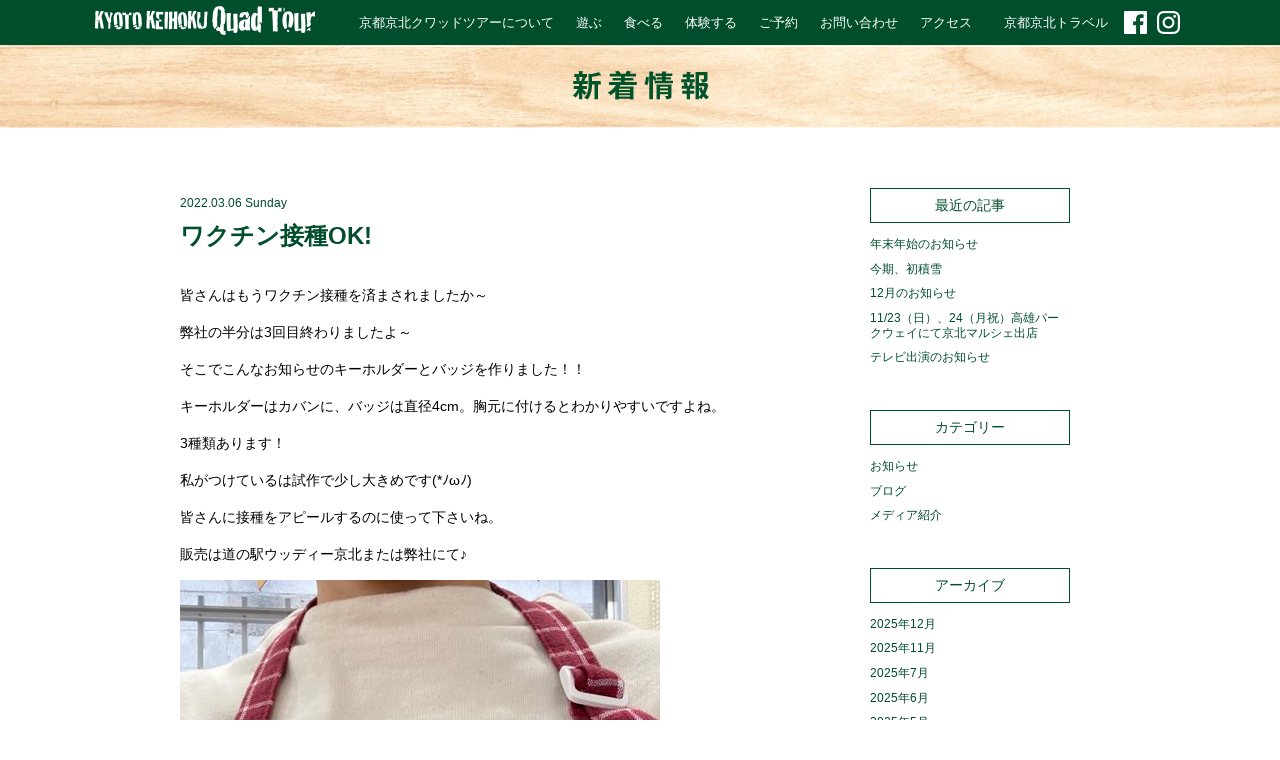

--- FILE ---
content_type: text/html; charset=UTF-8
request_url: https://keihoku-quad-tour.kyoto/%E3%83%AF%E3%82%AF%E3%83%81%E3%83%B3%E6%8E%A5%E7%A8%AEok/
body_size: 25900
content:
<!DOCTYPE html>
<html lang="ja">
<head>
	<!-- Global site tag (gtag.js) - Google Analytics -->
		<script async src="https://www.googletagmanager.com/gtag/js?id=UA-173907525-1"></script>
		<script>
		  window.dataLayer = window.dataLayer || [];
		  function gtag(){dataLayer.push(arguments);}
		  gtag('js', new Date());
		
		  gtag('config', 'UA-173907525-1');
		</script>

  <meta charset="utf-8">
  <meta http-equiv="X-UA-Compatible" content="IE=edge">
  <meta name="viewport" content="width=device-width, maximum-scale=1.0" />
  <meta name="format-detection" content="telephone=no">
	<title>ワクチン接種OK! ｜ 京都京北クワッドツアー公式サイト</title>

	<link rel="stylesheet" type="text/css" media="all" href="https://keihoku-quad-tour.kyoto/wp/wp-content/themes/keihoku-quad-tour/style.css" />
		<script type="text/javascript" src="https://code.jquery.com/jquery-1.11.2.min.js"></script>
	<script type="text/javascript" src="https://keihoku-quad-tour.kyoto/wp/wp-content/themes/keihoku-quad-tour/js/jquery.bxslider.min.js"></script>
	<script type="text/javascript" src="https://keihoku-quad-tour.kyoto/wp/wp-content/themes/keihoku-quad-tour/js/menuaccordion.js"></script>
	<script type="text/javascript" src="https://keihoku-quad-tour.kyoto/wp/wp-content/themes/keihoku-quad-tour/js/pagescroll.js"></script>
	<script type="text/javascript" src="https://keihoku-quad-tour.kyoto/wp/wp-content/themes/keihoku-quad-tour/js/imgswitch.js"></script>
	<script type="text/javascript" src="https://keihoku-quad-tour.kyoto/wp/wp-content/themes/keihoku-quad-tour/js/heightline.js"></script>
	<script type="text/javascript" src="https://www.kikori-village.kyoto/wp/wp-content/themes/iguchimokuzai/js/endless_scroll_min.js"></script>
	<script type="text/javascript" src="https://www.kikori-village.kyoto/wp/wp-content/themes/iguchimokuzai/js/imgslide.js"></script>
	<!--[if lt IE 9]>
		<script type="text/javascript" src="https://keihoku-quad-tour.kyoto/wp/wp-content/themes/keihoku-quad-tour/js/html5shiv.js"></script>
		<script type="text/javascript" src="https://keihoku-quad-tour.kyoto/wp/wp-content/themes/keihoku-quad-tour/js/css3-mediaqueries.js"></script>
	<![endif]-->
			<script>
	jQuery(function($){
	    $(document).ready(function(){
	        $('.bxslider').bxSlider({
	          mode: 'fade',
	          controls : false,
	          pager	   : false,
	          auto     : true, 
	          speed    : 1200, 
	          pause    : 3000
	        });
	    });
	});
	</script>
<meta name='robots' content='max-image-preview:large' />
<link rel='dns-prefetch' href='//s.w.org' />
<link rel="alternate" type="application/rss+xml" title="京都京北クワッドツアー公式サイト &raquo; ワクチン接種OK! のコメントのフィード" href="https://keihoku-quad-tour.kyoto/%e3%83%af%e3%82%af%e3%83%81%e3%83%b3%e6%8e%a5%e7%a8%aeok/feed/" />
		<script type="text/javascript">
			window._wpemojiSettings = {"baseUrl":"https:\/\/s.w.org\/images\/core\/emoji\/13.1.0\/72x72\/","ext":".png","svgUrl":"https:\/\/s.w.org\/images\/core\/emoji\/13.1.0\/svg\/","svgExt":".svg","source":{"concatemoji":"https:\/\/keihoku-quad-tour.kyoto\/wp\/wp-includes\/js\/wp-emoji-release.min.js?ver=5.8.3"}};
			!function(e,a,t){var n,r,o,i=a.createElement("canvas"),p=i.getContext&&i.getContext("2d");function s(e,t){var a=String.fromCharCode;p.clearRect(0,0,i.width,i.height),p.fillText(a.apply(this,e),0,0);e=i.toDataURL();return p.clearRect(0,0,i.width,i.height),p.fillText(a.apply(this,t),0,0),e===i.toDataURL()}function c(e){var t=a.createElement("script");t.src=e,t.defer=t.type="text/javascript",a.getElementsByTagName("head")[0].appendChild(t)}for(o=Array("flag","emoji"),t.supports={everything:!0,everythingExceptFlag:!0},r=0;r<o.length;r++)t.supports[o[r]]=function(e){if(!p||!p.fillText)return!1;switch(p.textBaseline="top",p.font="600 32px Arial",e){case"flag":return s([127987,65039,8205,9895,65039],[127987,65039,8203,9895,65039])?!1:!s([55356,56826,55356,56819],[55356,56826,8203,55356,56819])&&!s([55356,57332,56128,56423,56128,56418,56128,56421,56128,56430,56128,56423,56128,56447],[55356,57332,8203,56128,56423,8203,56128,56418,8203,56128,56421,8203,56128,56430,8203,56128,56423,8203,56128,56447]);case"emoji":return!s([10084,65039,8205,55357,56613],[10084,65039,8203,55357,56613])}return!1}(o[r]),t.supports.everything=t.supports.everything&&t.supports[o[r]],"flag"!==o[r]&&(t.supports.everythingExceptFlag=t.supports.everythingExceptFlag&&t.supports[o[r]]);t.supports.everythingExceptFlag=t.supports.everythingExceptFlag&&!t.supports.flag,t.DOMReady=!1,t.readyCallback=function(){t.DOMReady=!0},t.supports.everything||(n=function(){t.readyCallback()},a.addEventListener?(a.addEventListener("DOMContentLoaded",n,!1),e.addEventListener("load",n,!1)):(e.attachEvent("onload",n),a.attachEvent("onreadystatechange",function(){"complete"===a.readyState&&t.readyCallback()})),(n=t.source||{}).concatemoji?c(n.concatemoji):n.wpemoji&&n.twemoji&&(c(n.twemoji),c(n.wpemoji)))}(window,document,window._wpemojiSettings);
		</script>
		<style type="text/css">
img.wp-smiley,
img.emoji {
	display: inline !important;
	border: none !important;
	box-shadow: none !important;
	height: 1em !important;
	width: 1em !important;
	margin: 0 .07em !important;
	vertical-align: -0.1em !important;
	background: none !important;
	padding: 0 !important;
}
</style>
	<link rel='stylesheet' id='sb_instagram_styles-css'  href='https://keihoku-quad-tour.kyoto/wp/wp-content/plugins/instagram-feed/css/sbi-styles.min.css?ver=2.5.3' type='text/css' media='all' />
<link rel='stylesheet' id='wp-block-library-css'  href='https://keihoku-quad-tour.kyoto/wp/wp-includes/css/dist/block-library/style.min.css?ver=5.8.3' type='text/css' media='all' />
<link rel='stylesheet' id='contact-form-7-css'  href='https://keihoku-quad-tour.kyoto/wp/wp-content/plugins/contact-form-7/includes/css/styles.css?ver=5.1.1' type='text/css' media='all' />
<link rel='stylesheet' id='mts_simple_booking_front-css'  href='https://keihoku-quad-tour.kyoto/wp/wp-content/plugins/mts-simple-booking/css/mtssb-front.css?ver=5.8.3' type='text/css' media='all' />
<script type='text/javascript' src='https://keihoku-quad-tour.kyoto/wp/wp-includes/js/jquery/jquery.min.js?ver=3.6.0' id='jquery-core-js'></script>
<script type='text/javascript' src='https://keihoku-quad-tour.kyoto/wp/wp-includes/js/jquery/jquery-migrate.min.js?ver=3.3.2' id='jquery-migrate-js'></script>
<link rel="https://api.w.org/" href="https://keihoku-quad-tour.kyoto/wp-json/" /><link rel="alternate" type="application/json" href="https://keihoku-quad-tour.kyoto/wp-json/wp/v2/posts/3382" /><link rel="EditURI" type="application/rsd+xml" title="RSD" href="https://keihoku-quad-tour.kyoto/wp/xmlrpc.php?rsd" />
<link rel="wlwmanifest" type="application/wlwmanifest+xml" href="https://keihoku-quad-tour.kyoto/wp/wp-includes/wlwmanifest.xml" /> 
<meta name="generator" content="WordPress 5.8.3" />
<link rel="canonical" href="https://keihoku-quad-tour.kyoto/%e3%83%af%e3%82%af%e3%83%81%e3%83%b3%e6%8e%a5%e7%a8%aeok/" />
<link rel='shortlink' href='https://keihoku-quad-tour.kyoto/?p=3382' />
<link rel="alternate" type="application/json+oembed" href="https://keihoku-quad-tour.kyoto/wp-json/oembed/1.0/embed?url=https%3A%2F%2Fkeihoku-quad-tour.kyoto%2F%25e3%2583%25af%25e3%2582%25af%25e3%2583%2581%25e3%2583%25b3%25e6%258e%25a5%25e7%25a8%25aeok%2F" />
<link rel="alternate" type="text/xml+oembed" href="https://keihoku-quad-tour.kyoto/wp-json/oembed/1.0/embed?url=https%3A%2F%2Fkeihoku-quad-tour.kyoto%2F%25e3%2583%25af%25e3%2582%25af%25e3%2583%2581%25e3%2583%25b3%25e6%258e%25a5%25e7%25a8%25aeok%2F&#038;format=xml" />

</head>

<body id="top">
	<header>
		<div class="inner">
			<div class="sp-inner">
				<h1 class="left">
					<a href="https://keihoku-quad-tour.kyoto/">
						<img src="https://keihoku-quad-tour.kyoto/wp/wp-content/themes/keihoku-quad-tour/images/header/ttl.png" alt="木こりヴィレッジ 京都京北クワッドツアー"
							srcset="https://keihoku-quad-tour.kyoto/wp/wp-content/themes/keihoku-quad-tour/images/header/ttl.png 1x,
									https://keihoku-quad-tour.kyoto/wp/wp-content/themes/keihoku-quad-tour/images/header/ttl@2x.png 2x">
					</a>
				</h1>
			</div>
			<div id="sp-menu" class="right">
				<nav id="global-nav">
					<ul class="cf">
						<li class="menu sp"><a href="https://keihoku-quad-tour.kyoto/">HOME</a></li>
						<li class="menu"><a href="https://keihoku-quad-tour.kyoto/about">京都京北クワッドツアーについて</a></li>
						<li class="menu"><a href="https://keihoku-quad-tour.kyoto/asobu">遊ぶ</a></li>
						<li class="menu"><a href="https://keihoku-quad-tour.kyoto/taberu">食べる</a></li>
						<li class="menu"><a href="https://keihoku-quad-tour.kyoto/taiken">体験する</a></li>
						<li class="menu"><a href="https://keihoku-quad-tour.urkt.in/direct/offices/207/courses" target="_blank" rel="noopener">ご予約</a></li>
						<li class="menu"><a href="https://keihoku-quad-tour.kyoto/contact-form">お問い合わせ</a></li>
						<li class="menu menu-contact"><a href="https://keihoku-quad-tour.kyoto/#access" >アクセス</a></li>
						<li class="menu sp"><a href="https://keihoku-quad-tour.kyoto/news">新着情報</a></li>
						<li class="menu sp"><a href="https://keihoku-quad-tour.kyoto/company">会社概要</a></li>
						<li class="menu"><a href="https://keihoku-quad-tour.kyoto/travel/" target="_blank" >京都京北トラベル</a></li>
						<li class="tel sp">
							<a href="tel:080-2433-0105" >
								<img src="https://keihoku-quad-tour.kyoto/wp/wp-content/themes/keihoku-quad-tour/images/home/sp/tel.png" alt="電話番号080-2433-0105"
									srcset="https://keihoku-quad-tour.kyoto/wp/wp-content/themes/keihoku-quad-tour/images/home/sp/tel.png 1x,
											https://keihoku-quad-tour.kyoto/wp/wp-content/themes/keihoku-quad-tour/images/home/sp/tel@2x.png 2x">
							</a>
						</li>
						<li class="mail sp">
							<a href="https://keihoku-quad-tour.kyoto/contact-form" >
								<img src="https://keihoku-quad-tour.kyoto/wp/wp-content/themes/keihoku-quad-tour/images/home/sp/mail.png" alt="お問い合わせ"
									srcset="https://keihoku-quad-tour.kyoto/wp/wp-content/themes/keihoku-quad-tour/images/home/sp/mail.png 1x,
											https://keihoku-quad-tour.kyoto/wp/wp-content/themes/keihoku-quad-tour/images/home/sp/mail@2x.png 2x">
							</a>
						</li>
						<li class="fb pc">
							<a href="https://www.facebook.com/Kyoto-Keihoku-Quad-Tour%E4%BA%AC%E9%83%BD%E4%BA%AC%E5%8C%97%E3%82%AF%E3%83%AF%E3%83%83%E3%83%89%E3%83%84%E3%82%A2%E3%83%BC-914575462207323/" target="_blank">
								<img src="https://keihoku-quad-tour.kyoto/wp/wp-content/themes/keihoku-quad-tour/images/header/fb_icon.png" alt="facebook"
									srcset="https://keihoku-quad-tour.kyoto/wp/wp-content/themes/keihoku-quad-tour/images/header/fb_icon.png 1x,
											https://keihoku-quad-tour.kyoto/wp/wp-content/themes/keihoku-quad-tour/images/header/fb_icon@2x.png 2x">
							</a>
						</li>
						<li class="insta pc">
							<a href="https://www.instagram.com/kyoto_quad_tour" target="_blank">
								<img src="https://keihoku-quad-tour.kyoto/wp/wp-content/themes/keihoku-quad-tour/images/header/insta_con.png" alt="instagram"
									srcset="https://keihoku-quad-tour.kyoto/wp/wp-content/themes/keihoku-quad-tour/images/header/insta_con.png 1x,
											https://keihoku-quad-tour.kyoto/wp/wp-content/themes/keihoku-quad-tour/images/header/insta_con@2x.png 2x">
							</a>
						</li>
						<div class="inner icon sp">
						<li class="access">
							<a href="https://keihoku-quad-tour.kyoto/#access" >
								<img src="https://keihoku-quad-tour.kyoto/wp/wp-content/themes/keihoku-quad-tour/images/home/sp/access.png" alt="アクセス"
									srcset="https://keihoku-quad-tour.kyoto/wp/wp-content/themes/keihoku-quad-tour/images/home/sp/access.png 1x,
											https://keihoku-quad-tour.kyoto/wp/wp-content/themes/keihoku-quad-tour/images/home/sp/access@2x.png 2x">
							</a>
						</li>
						<li class="sp-fb">
							<a href="https://m.facebook.com/Kyoto-Keihoku-Quad-Tour%E4%BA%AC%E9%83%BD%E4%BA%AC%E5%8C%97%E3%82%AF%E3%83%AF%E3%83%83%E3%83%89%E3%83%84%E3%82%A2%E3%83%BC-914575462207323/" target="_blank">
								<img src="https://keihoku-quad-tour.kyoto/wp/wp-content/themes/keihoku-quad-tour/images/header/fb_icon.png" alt="facebook"
									srcset="https://keihoku-quad-tour.kyoto/wp/wp-content/themes/keihoku-quad-tour/images/header/fb_icon.png 1x,
											https://keihoku-quad-tour.kyoto/wp/wp-content/themes/keihoku-quad-tour/images/header/fb_icon@2x.png 2x">
							</a>
						</li>
						<li class="sp-insta">
							<a href="https://www.instagram.com/kyoto_quad_tour" target="_blank">
								<img src="https://keihoku-quad-tour.kyoto/wp/wp-content/themes/keihoku-quad-tour/images/header/insta_con.png" alt="instagram"
									srcset="https://keihoku-quad-tour.kyoto/wp/wp-content/themes/keihoku-quad-tour/images/header/insta_con.png 1x,
											https://keihoku-quad-tour.kyoto/wp/wp-content/themes/keihoku-quad-tour/images/header/insta_con@2x.png 2x">
							</a>
						</li>
						</div>
					</ul>
				</nav>
			</div>
		</div>
		<nav class="sp sub_menu">
			<ul class="sp_flex">
				<li class="menu"><a href="https://keihoku-quad-tour.kyoto/asobu">遊ぶ</a></li>
				<li class="menu"><a href="https://keihoku-quad-tour.kyoto/taberu">食べる</a></li>
				<li class="menu"><a href="https://keihoku-quad-tour.kyoto/taiken">体験する</a></li>
				<li class="menu"><a href="https://keihoku-quad-tour.urkt.in/direct/offices/207/courses" target="_blank" rel="noopener">ご予約</a></li>
			</ul>
		</nav>
	</header><div class="page blog">
	<h1 class="center">
		<img src="https://keihoku-quad-tour.kyoto/wp/wp-content/themes/keihoku-quad-tour/images/news/ttl.png" alt="新着情報"
							srcset="https://keihoku-quad-tour.kyoto/wp/wp-content/themes/keihoku-quad-tour/images/news/ttl.png 1x,
									https://keihoku-quad-tour.kyoto/wp/wp-content/themes/keihoku-quad-tour/images/news/ttl@2x.png 2x">
	</h1>
	<div class="inner">
		<div class="blog-main">
									<div class="blog-entry">
				<p class="date">2022.03.06 Sunday</p>
				<h3>ワクチン接種OK!</h3>
				<p>皆さんはもうワクチン接種を済まされましたか～</p>
<p>弊社の半分は3回目終わりましたよ～</p>
<p>そこでこんなお知らせのキーホルダーとバッジを作りました！！</p>
<p>キーホルダーはカバンに、バッジは直径4cm。胸元に付けるとわかりやすいですよね。</p>
<p>3種類あります！</p>
<p>私がつけているは試作で少し大きめです(*ﾉωﾉ)</p>
<p>皆さんに接種をアピールするのに使って下さいね。</p>
<p>販売は道の駅ウッディー京北または弊社にて♪</p>
<p><img loading="lazy" class="alignnone size-full wp-image-3384" src="https://keihoku-quad-tour.kyoto/wp/wp-content/uploads/2022/03/IMG_6299-rotated.jpg" alt="" width="480" height="640" srcset="https://keihoku-quad-tour.kyoto/wp/wp-content/uploads/2022/03/IMG_6299-rotated.jpg 480w, https://keihoku-quad-tour.kyoto/wp/wp-content/uploads/2022/03/IMG_6299-225x300.jpg 225w" sizes="(max-width: 480px) 100vw, 480px" /> <img loading="lazy" class="alignnone size-full wp-image-3383" src="https://keihoku-quad-tour.kyoto/wp/wp-content/uploads/2022/03/IMG_6290-rotated.jpg" alt="" width="480" height="640" srcset="https://keihoku-quad-tour.kyoto/wp/wp-content/uploads/2022/03/IMG_6290-rotated.jpg 480w, https://keihoku-quad-tour.kyoto/wp/wp-content/uploads/2022/03/IMG_6290-225x300.jpg 225w" sizes="(max-width: 480px) 100vw, 480px" /> <img loading="lazy" class="alignnone size-full wp-image-3385" src="https://keihoku-quad-tour.kyoto/wp/wp-content/uploads/2022/03/IMG_6289-rotated.jpg" alt="" width="480" height="640" srcset="https://keihoku-quad-tour.kyoto/wp/wp-content/uploads/2022/03/IMG_6289-rotated.jpg 480w, https://keihoku-quad-tour.kyoto/wp/wp-content/uploads/2022/03/IMG_6289-225x300.jpg 225w" sizes="(max-width: 480px) 100vw, 480px" /></p>
				</div>
											</div>
		<nav class="blog-sidebar">
					<nav class="blog-sidebar">
		<div>
			
		<div>
		<h4>最近の記事</h4>
		<ul>
											<li>
					<a href="https://keihoku-quad-tour.kyoto/%e5%b9%b4%e6%9c%ab%e5%b9%b4%e5%a7%8b%e3%81%ae%e3%81%8a%e7%9f%a5%e3%82%89%e3%81%9b-5/">年末年始のお知らせ</a>
									</li>
											<li>
					<a href="https://keihoku-quad-tour.kyoto/%e4%bb%8a%e6%9c%9f%e3%80%81%e5%88%9d%e7%a9%8d%e9%9b%aa/">今期、初積雪</a>
									</li>
											<li>
					<a href="https://keihoku-quad-tour.kyoto/12%e6%9c%88%e3%81%ae%e3%81%8a%e7%9f%a5%e3%82%89%e3%81%9b/">12月のお知らせ</a>
									</li>
											<li>
					<a href="https://keihoku-quad-tour.kyoto/11-23%ef%bc%88%e6%97%a5%ef%bc%89%e3%80%8124%ef%bc%88%e6%9c%88%e7%a5%9d%ef%bc%89%e9%ab%98%e9%9b%84%e3%83%91%e3%83%bc%e3%82%af%e3%82%a6%e3%82%a7%e3%82%a4%e3%81%ab%e3%81%a6%e4%ba%ac%e5%8c%97%e3%83%9e/">11/23（日）、24（月祝）高雄パークウェイにて京北マルシェ出店</a>
									</li>
											<li>
					<a href="https://keihoku-quad-tour.kyoto/%e3%83%86%e3%83%ac%e3%83%93%e5%87%ba%e6%bc%94%e3%81%ae%e3%81%8a%e7%9f%a5%e3%82%89%e3%81%9b/">テレビ出演のお知らせ</a>
									</li>
					</ul>

		</div><div><h4>カテゴリー</h4>
			<ul>
					<li class="cat-item cat-item-1"><a href="https://keihoku-quad-tour.kyoto/category/news/">お知らせ</a>
</li>
	<li class="cat-item cat-item-2"><a href="https://keihoku-quad-tour.kyoto/category/blog/">ブログ</a>
</li>
	<li class="cat-item cat-item-4"><a href="https://keihoku-quad-tour.kyoto/category/media/">メディア紹介</a>
</li>
			</ul>

			</div><div><h4>アーカイブ</h4>
			<ul>
					<li><a href='https://keihoku-quad-tour.kyoto/2025/12/'>2025年12月</a></li>
	<li><a href='https://keihoku-quad-tour.kyoto/2025/11/'>2025年11月</a></li>
	<li><a href='https://keihoku-quad-tour.kyoto/2025/07/'>2025年7月</a></li>
	<li><a href='https://keihoku-quad-tour.kyoto/2025/06/'>2025年6月</a></li>
	<li><a href='https://keihoku-quad-tour.kyoto/2025/05/'>2025年5月</a></li>
	<li><a href='https://keihoku-quad-tour.kyoto/2025/04/'>2025年4月</a></li>
	<li><a href='https://keihoku-quad-tour.kyoto/2025/02/'>2025年2月</a></li>
	<li><a href='https://keihoku-quad-tour.kyoto/2025/01/'>2025年1月</a></li>
	<li><a href='https://keihoku-quad-tour.kyoto/2024/12/'>2024年12月</a></li>
	<li><a href='https://keihoku-quad-tour.kyoto/2024/09/'>2024年9月</a></li>
	<li><a href='https://keihoku-quad-tour.kyoto/2024/08/'>2024年8月</a></li>
	<li><a href='https://keihoku-quad-tour.kyoto/2024/07/'>2024年7月</a></li>
	<li><a href='https://keihoku-quad-tour.kyoto/2024/06/'>2024年6月</a></li>
	<li><a href='https://keihoku-quad-tour.kyoto/2024/05/'>2024年5月</a></li>
	<li><a href='https://keihoku-quad-tour.kyoto/2024/04/'>2024年4月</a></li>
	<li><a href='https://keihoku-quad-tour.kyoto/2024/03/'>2024年3月</a></li>
	<li><a href='https://keihoku-quad-tour.kyoto/2024/02/'>2024年2月</a></li>
	<li><a href='https://keihoku-quad-tour.kyoto/2024/01/'>2024年1月</a></li>
	<li><a href='https://keihoku-quad-tour.kyoto/2023/12/'>2023年12月</a></li>
	<li><a href='https://keihoku-quad-tour.kyoto/2023/11/'>2023年11月</a></li>
	<li><a href='https://keihoku-quad-tour.kyoto/2023/10/'>2023年10月</a></li>
	<li><a href='https://keihoku-quad-tour.kyoto/2023/09/'>2023年9月</a></li>
	<li><a href='https://keihoku-quad-tour.kyoto/2023/08/'>2023年8月</a></li>
	<li><a href='https://keihoku-quad-tour.kyoto/2023/07/'>2023年7月</a></li>
	<li><a href='https://keihoku-quad-tour.kyoto/2023/06/'>2023年6月</a></li>
	<li><a href='https://keihoku-quad-tour.kyoto/2023/05/'>2023年5月</a></li>
	<li><a href='https://keihoku-quad-tour.kyoto/2023/04/'>2023年4月</a></li>
	<li><a href='https://keihoku-quad-tour.kyoto/2023/03/'>2023年3月</a></li>
	<li><a href='https://keihoku-quad-tour.kyoto/2023/02/'>2023年2月</a></li>
	<li><a href='https://keihoku-quad-tour.kyoto/2023/01/'>2023年1月</a></li>
	<li><a href='https://keihoku-quad-tour.kyoto/2022/12/'>2022年12月</a></li>
	<li><a href='https://keihoku-quad-tour.kyoto/2022/11/'>2022年11月</a></li>
	<li><a href='https://keihoku-quad-tour.kyoto/2022/10/'>2022年10月</a></li>
	<li><a href='https://keihoku-quad-tour.kyoto/2022/09/'>2022年9月</a></li>
	<li><a href='https://keihoku-quad-tour.kyoto/2022/08/'>2022年8月</a></li>
	<li><a href='https://keihoku-quad-tour.kyoto/2022/07/'>2022年7月</a></li>
	<li><a href='https://keihoku-quad-tour.kyoto/2022/06/'>2022年6月</a></li>
	<li><a href='https://keihoku-quad-tour.kyoto/2022/05/'>2022年5月</a></li>
	<li><a href='https://keihoku-quad-tour.kyoto/2022/04/'>2022年4月</a></li>
	<li><a href='https://keihoku-quad-tour.kyoto/2022/03/'>2022年3月</a></li>
	<li><a href='https://keihoku-quad-tour.kyoto/2022/02/'>2022年2月</a></li>
	<li><a href='https://keihoku-quad-tour.kyoto/2022/01/'>2022年1月</a></li>
	<li><a href='https://keihoku-quad-tour.kyoto/2021/12/'>2021年12月</a></li>
	<li><a href='https://keihoku-quad-tour.kyoto/2021/11/'>2021年11月</a></li>
	<li><a href='https://keihoku-quad-tour.kyoto/2021/10/'>2021年10月</a></li>
	<li><a href='https://keihoku-quad-tour.kyoto/2021/09/'>2021年9月</a></li>
	<li><a href='https://keihoku-quad-tour.kyoto/2021/08/'>2021年8月</a></li>
	<li><a href='https://keihoku-quad-tour.kyoto/2021/07/'>2021年7月</a></li>
	<li><a href='https://keihoku-quad-tour.kyoto/2021/06/'>2021年6月</a></li>
	<li><a href='https://keihoku-quad-tour.kyoto/2021/05/'>2021年5月</a></li>
	<li><a href='https://keihoku-quad-tour.kyoto/2021/04/'>2021年4月</a></li>
	<li><a href='https://keihoku-quad-tour.kyoto/2021/03/'>2021年3月</a></li>
	<li><a href='https://keihoku-quad-tour.kyoto/2021/02/'>2021年2月</a></li>
	<li><a href='https://keihoku-quad-tour.kyoto/2021/01/'>2021年1月</a></li>
	<li><a href='https://keihoku-quad-tour.kyoto/2020/12/'>2020年12月</a></li>
	<li><a href='https://keihoku-quad-tour.kyoto/2020/11/'>2020年11月</a></li>
	<li><a href='https://keihoku-quad-tour.kyoto/2020/10/'>2020年10月</a></li>
	<li><a href='https://keihoku-quad-tour.kyoto/2020/09/'>2020年9月</a></li>
	<li><a href='https://keihoku-quad-tour.kyoto/2020/08/'>2020年8月</a></li>
	<li><a href='https://keihoku-quad-tour.kyoto/2020/07/'>2020年7月</a></li>
	<li><a href='https://keihoku-quad-tour.kyoto/2020/06/'>2020年6月</a></li>
	<li><a href='https://keihoku-quad-tour.kyoto/2020/05/'>2020年5月</a></li>
	<li><a href='https://keihoku-quad-tour.kyoto/2020/04/'>2020年4月</a></li>
	<li><a href='https://keihoku-quad-tour.kyoto/2020/03/'>2020年3月</a></li>
	<li><a href='https://keihoku-quad-tour.kyoto/2020/02/'>2020年2月</a></li>
	<li><a href='https://keihoku-quad-tour.kyoto/2020/01/'>2020年1月</a></li>
	<li><a href='https://keihoku-quad-tour.kyoto/2019/12/'>2019年12月</a></li>
	<li><a href='https://keihoku-quad-tour.kyoto/2019/11/'>2019年11月</a></li>
	<li><a href='https://keihoku-quad-tour.kyoto/2019/08/'>2019年8月</a></li>
	<li><a href='https://keihoku-quad-tour.kyoto/2019/05/'>2019年5月</a></li>
	<li><a href='https://keihoku-quad-tour.kyoto/2019/04/'>2019年4月</a></li>
			</ul>

			</div>			</div>
	</nav>		</nav>
	</div>
</div>
	<p id="pagetop">
		<a id="pagetopBtn" href="#top">
			<img src="https://keihoku-quad-tour.kyoto/wp/wp-content/themes/keihoku-quad-tour/images/footer/pagetop.png" alt="pagetop" class="alpha">
		</a>
	</p>
	
	<footer>
		<nav>
			<ul class="cf">
				<li class="menu"><a href="https://keihoku-quad-tour.kyoto/">HOME</a></li>
				<li class="menu"><a href="https://keihoku-quad-tour.kyoto/about">京都京北クワッドツアーについて</a></li><br class="sp">
				<li class="menu"><a href="https://keihoku-quad-tour.kyoto/asobu">遊ぶ</a></li>
				<li class="menu"><a href="https://keihoku-quad-tour.kyoto/taberu">食べる</a></li>
				<li class="menu"><a href="https://keihoku-quad-tour.kyoto/taiken">体験する</a></li><br class="sp">
				<li class="menu"><a href="https://keihoku-quad-tour.urkt.in/direct/offices/207/courses" target="_blank" rel="noopener">ご予約</a></li>
				<li class="menu"><a href="https://keihoku-quad-tour.kyoto/contact">お問い合わせ</a></li><br class="sp">
				<li class="menu"><a href="https://keihoku-quad-tour.kyoto/news">新着情報</a></li>
				<li class="menu"><a href="https://keihoku-quad-tour.kyoto/company">会社概要</a></li>
				<li class="menu"><a href="https://keihoku-quad-tour.kyoto/travel/" target="_blank" >京都京北トラベル</a></li>
				
			</ul>
		</nav>
		<p class="copy center">Copyright (c) KYOTO KEIHOKU Kikori Village Co.,Ltd. all right reserved.</p>
	</footer>
	<div id="fb-root"></div>
		<script>(function(d, s, id) {
		  var js, fjs = d.getElementsByTagName(s)[0];
		  if (d.getElementById(id)) return;
		  js = d.createElement(s); js.id = id;
		  js.src = "//connect.facebook.net/ja_JP/sdk.js#xfbml=1&version=v2.7&appId=166126113489889";
		  fjs.parentNode.insertBefore(js, fjs);
		}(document, 'script', 'facebook-jssdk'));</script>
<!-- Instagram Feed JS -->
<script type="text/javascript">
var sbiajaxurl = "https://keihoku-quad-tour.kyoto/wp/wp-admin/admin-ajax.php";
</script>
<script type='text/javascript' id='contact-form-7-js-extra'>
/* <![CDATA[ */
var wpcf7 = {"apiSettings":{"root":"https:\/\/keihoku-quad-tour.kyoto\/wp-json\/contact-form-7\/v1","namespace":"contact-form-7\/v1"}};
/* ]]> */
</script>
<script type='text/javascript' src='https://keihoku-quad-tour.kyoto/wp/wp-content/plugins/contact-form-7/includes/js/scripts.js?ver=5.1.1' id='contact-form-7-js'></script>
<script type='text/javascript' src='https://keihoku-quad-tour.kyoto/wp/wp-includes/js/wp-embed.min.js?ver=5.8.3' id='wp-embed-js'></script>
</body>
</html>


--- FILE ---
content_type: text/css
request_url: https://keihoku-quad-tour.kyoto/wp/wp-content/themes/keihoku-quad-tour/style.css
body_size: 51517
content:
@charset "UTF-8";
/*
Theme Name: 木こりヴィレッジ 京都京北クワッドツア
Theme URI:
Author: クリエイターズヴォイス-dw
Author URI:
Description:
Version: 1.0
*/
.wrapper {
  position: relative;
}

a:hover img.alpha {
  filter: alpha(opacity=70);
  opacity: 0.7;
  -moz-opacity: 0.7;
}

.btnflash a:hover {
  opacity: 1;
  -webkit-animation: flash 1s;
  animation: flash 1s;
}

.cf:before,
.cf:after {
  content: " ";
  display: table;
}

.cf:after {
  clear: both;
}

.cf {
  *zoom: 1;
}

.inner {
  margin-right: auto;
  margin-left: auto;
  overflow: hidden;
}

.center {
  text-align: center;
}

.clear {
  clear: both;
}

.txt-right {
  text-align: right;
}

.bg01 {
  background-color: #e7e5e2;
}

@-webkit-keyframes flash {
  0% {
    opacity: .4;
  }
  100% {
    opacity: 1;
  }
}

@keyframes flash {
  0% {
    opacity: .4;
  }
  100% {
    opacity: 1;
  }
}

/* 初期化 */
html, body, div, pre, p, blockquote,
form, fieldset, input, textarea, select, option,
dl, dt, dd, ul, ol, li, h1, h2, h3, h4, h5, h6,
table, th, td, embed, object {
  margin: 0;
  padding: 0;
  -webkit-box-sizing: border-box;
          box-sizing: border-box;
}

address {
  font-style: normal;
}

/* フォントスタイル初期設定 */
body {
  font-family: 'ヒラギノ角ゴ Pro W3','Hiragino Kaku Gothic Pro',Osaka,'メイリオ',Meiryo,'ＭＳ Ｐゴシック','MS PGothic',sans-serif;
  line-height: 1.5;
  word-wrap: break-word;
}

input,
select {
  font-family: Verdana, Helvetica, 'ヒラギノ角ゴ Pro W3','Hiragino Kaku Gothic Pro',Osaka,'ＭＳ Ｐゴシック','MS PGothic',sans-serif;
}

img {
  border: 0;
  vertical-align: bottom;
  max-width: 100%;
  height: auto;
}

a {
  margin: 0;
  padding: 0;
  font-size: 100%;
  vertical-align: baseline;
  background: transparent;
}

@media print, screen and (max-width: 479px) {
  body {
    line-height: 1.4;
  }
}

header {
  background-color: #004e2b;
  position: fixed;
  top: 0;
  left: 0;
  z-index: 99;
  width: 100%;
}

header h1 img {
  vertical-align: baseline;
}

header ul {
  list-style-type: none;
}

header ul li.menu {
  font-size: 13px;
  color: #fff;
  line-height: 1;
}

header ul li.menu a {
  color: #fff;
  text-decoration: none;
  display: inline-block;
  padding: 16px 11px;
}

header ul li.menu a:hover {
  background-color: #003726;
}

header ul li.fb, header ul li.insta {
  padding: 10px 5px 0 5px;
}

header ul li.fb a, header ul li.insta a {
  text-decoration: none;
}

#global-nav-pc li img {
  -webkit-transition: .2s ease-in-out;
  -moz-transition: .2s ease-in-out;
  -o-transition: .2s ease-in-out;
}

#global-nav-pc li img:hover {
  margin-top: -1em;
}

#rwdMenuWrap {
  width: 100%;
}

#rwdMenuWrap #mailBtn {
  top: 30px;
  right: 60px;
  width: 30px;
  height: 30px;
  position: absolute;
  border-radius: 4px;
  padding: 5px;
}

#rwdMenuWrap #switchBtnArea {
  width: 100%;
  text-align: right;
}

#rwdMenuWrap #switchBtnArea #switchBtn {
  top: 10px;
  right: 10px;
  width: 40px;
  height: 40px;
  display: block;
  position: absolute;
  border-radius: 4px;
}

#rwdMenuWrap #switchBtnArea #switchBtn span {
  left: 20%;
  width: 60%;
  height: 4px;
  display: block;
  position: absolute;
  background-color: #fff;
  border-radius: 5px;
  -webkit-transition: all 0.2s linear;
  transition: all 0.2s linear;
}

#rwdMenuWrap #switchBtnArea #switchBtn span:nth-of-type(1) {
  top: 10px;
  -webkit-transform: rotate(0);
  transform: rotate(0);
}

#rwdMenuWrap #switchBtnArea #switchBtn span:nth-of-type(2) {
  top: 18px;
  -webkit-transform: scale(1);
  transform: scale(1);
}

#rwdMenuWrap #switchBtnArea #switchBtn span:nth-of-type(3) {
  bottom: 10px;
  -webkit-transform: rotate(0);
  transform: rotate(0);
}

#rwdMenuWrap #switchBtnArea #switchBtn.btnClose span:nth-of-type(1) {
  top: 18px;
  -webkit-transform: rotate(-45deg);
  transform: rotate(-45deg);
}

#rwdMenuWrap #switchBtnArea #switchBtn.btnClose span:nth-of-type(2) {
  -webkit-transform: scale(0);
  transform: scale(0);
}

#rwdMenuWrap #switchBtnArea #switchBtn.btnClose span:nth-of-type(3) {
  bottom: 18px;
  -webkit-transform: rotate(45deg);
  transform: rotate(45deg);
}

#rwdMenuWrap ul {
  width: 100%;
  display: none;
  padding-top: 10px;
}

#rwdMenuWrap ul li.menu {
  width: 100%;
  border-bottom: #2d5d50 1px solid;
}

#rwdMenuWrap ul li.menu a {
  padding: 12px 0;
  text-align: left;
  display: block;
  position: relative;
  font-size: 16px;
}

/* ------------------------------
   CLEARFIX ELEMENTS
------------------------------ */
#global-nav > ul:before,
#global-nav > ul:after {
  content: " ";
  display: table;
}

#global-nav > ul:after {
  clear: both;
}

#global-nav > ul {
  *zoom: 1;
}

@media print, screen and (max-width: 979px) {
  div.sp-inner {
    overflow: hidden;
    height: 60px;
  }
  #global-nav {
    display: none;
  }
  #sp-menu {
    padding: 0 20px;
    background-color: #003726;
  }
  header img {
    vertical-align: baseline;
  }
  header h1 {
    width: 210px;
    position: relative;
    float: left;
    z-index: 999;
    top: 10px;
    left: 10px;
  }
  header h1 a {
    display: block;
  }
  header li.tel,
  header li.mail {
    background-color: #00532A;
    text-align: center;
    padding: 12px;
    margin: 10px 0;
  }
  header li.tel {
    margin-top: 15px;
  }
  header div.icon {
    text-align: center;
    padding: 20px 0 40px;
  }
  header li.access,
  header li.sp-fb,
  header li.sp-insta {
    display: inline;
    padding: 0 8px;
  }
  header li.access a,
  header li.sp-fb a,
  header li.sp-insta a {
    text-decoration: none;
  }
  header .sub_menu {
    margin: 0 10px 10px 10px;
  }
  header .sub_menu ul {
    border-left: 1px solid #fff;
    width: 100%;
    -webkit-box-pack: justify;
        -ms-flex-pack: justify;
            justify-content: space-between;
  }
  header .sub_menu ul li.menu {
    border-right: 1px solid #fff;
    padding: 5px 0;
    width: 25%;
    text-align: center;
  }
  header .sub_menu ul li.menu a {
    padding: 0;
  }
}

@media print, screen and (min-width: 1100px) {
  header #rwdMenuWrap {
    display: none;
  }
  header div.inner {
    width: 1090px;
  }
  header h1 {
    width: 220px;
    height: 30px;
  }
  header h1 a {
    display: block;
  }
  header #global-nav li {
    float: left;
  }
  header #global-nav li.menu-contact {
    margin-right: 10px;
  }
}

/*
p#pagetop img{
    right: 10px;
	bottom: 160px;
}
*/
#pagetop a {
  width: 85px;
  height: 80px;
  display: block;
}

#pagetop img {
  position: fixed;
  bottom: 100px;
  right: 10px;
  z-index: 99;
}

p.copy {
  font-size: 12px;
  color: #fff;
  margin-top: 1em;
}

footer {
  background-color: #004e2b;
  padding: 15px 5px;
}

footer ul {
  text-align: center;
}

footer ul li {
  display: inline;
  padding: 15px;
}

footer ul li a {
  color: #fff;
  text-decoration: none;
  font-size: 12px;
}

@media print, screen and (max-width: 479px) {
  p.copy {
    font-size: 10px;
  }
  #pagetop img {
    bottom: 28px;
    right: 10px;
  }
  footer nav ul {
    text-align: left;
  }
}

div.facebook {
  margin-top: 10px;
}

div.facebook p {
  margin-top: 12px;
}

div.facebook h3 {
  margin: 10px 0;
}

div.facebook .youtube {
  position: relative;
  width: 100%;
  padding-top: 56.25%;
  margin-bottom: 20px;
}

div.facebook .youtube iframe {
  position: absolute;
  top: 0;
  right: 0;
  width: 100%;
  height: 100%;
}

.contents00 {
  background-color: #FFA000;
  padding: 40px 15px;
}

.contents00 h3 {
  margin-bottom: 20px;
  font-size: 24px;
}

div.inner-ginshari {
  margin: auto;
  overflow: hidden;
}

div.slide div.inner,
div.slide div.inner-ginshari {
  position: relative;
}

div.slide div.inner .bg img,
div.slide div.inner-ginshari .bg img {
  width: 100%;
  vertical-align: bottom;
}

div.slide div.inner p.ttl,
div.slide div.inner-ginshari p.ttl {
  position: absolute;
  z-index: 99;
  margin: 0 auto;
  right: 0;
  left: 0;
  text-align: center;
}

div.slide div.inner p.ttl img,
div.slide div.inner-ginshari p.ttl img {
  max-width: 100%;
}

.ttl_calendar {
  background: url("https://keihoku-quad-tour.kyoto//wp/wp-content/themes/keihoku-quad-tour//images/ttl_bg.jpg") left center;
  padding: 20px 15px 15px 15px;
}

.ttl_calendar img {
  vertical-align: baseline;
}

.contents_calendar {
  padding: 40px 40px 0 40px;
  font-size: 14px;
}

.contents01 {
  padding: 40px 40px 0 40px;
  background-size: auto;
  font-size: 14px;
}

.contents01 h2 {
  text-align: center;
}

.contents01 div.txt {
  margin: 30px auto;
  line-height: 1.8;
}

.contents02 {
  padding: 40px;
}

.contents02 h3 {
  margin-bottom: 10px;
}

.contents03 {
  padding: 30px 0;
  font-size: 14px;
}

.contents03 div.inner {
  padding: 20px 0 30px;
}

.contents03 #imgSlider {
  margin-top: 40px;
}

.contents_btn {
  margin-bottom: 30px;
}

.contents04 div.news p.txt {
  padding: 15px 0;
  border-bottom: 1px solid #aaa;
  font-size: 14px;
}

.contents04 div.news p.txt span {
  display: block;
}

.contents04 div.news p.txt span.info a {
  color: #000;
  text-decoration: none;
}

.contents04 div.news p.txt span.info a:hover {
  text-decoration: underline;
}

.contents04 div.news p.btn {
  margin-top: 20px;
}

.contents05 {
  padding: 80px 0 50px;
}

.contents05 p.center {
  font-size: 18px;
  color: #666;
  margin: 15px 5px 25px 5px;
}

.contents06 {
  padding: 40px 0 50px;
}

.contents06 .right-pc p.tel {
  margin: 15px auto 7px auto;
}

.contents06 .right-pc address {
  font-size: 14px;
  text-align: left;
}

.contents06 ul.link-banar {
  list-style-type: none;
  margin-top: 50px;
}

.contents06 h4 {
  margin-bottom: 10px;
}

#imgSlider img {
  margin: 0;
  max-width: initial;
  /* 初期状態にリセット */
}

div.access {
  margin: 50px 10px 0 10px;
  text-align: left;
}

div.access h3 {
  background-color: #a79c8c;
  padding: 5px 15px;
  border-radius: 20px;
  -moz-border-radius: 20px;
  -webkit-border-radius: 20px;
  margin: 30px 0;
  text-align: center;
}

div.access h3 img {
  vertical-align: middle;
}

div.access p {
  margin-bottom: 1em;
}

div.access p.small {
  font-size: 12px;
}

div.access h4 {
  font-size: 21px;
  color: #000;
  margin: 10px 0 15px;
}

div.access section.bus {
  margin: 0 0 35px 0;
}

div.access section.car {
  padding: 15px 0 0 0;
}

div.access section.car ul {
  margin: 30px 10px 30px 0;
  font-size: 16px;
  list-style-type: none;
}

div.access section.car ul li {
  padding-left: 20px;
  margin-bottom: 8px;
}

div.access section.car ul li span {
  font-size: 14px;
}

div.access section.car ul li.icon01 {
  background: url("https://keihoku-quad-tour.kyoto//wp/wp-content/themes/keihoku-quad-tour//images/home/access/ttl_icon01.png") no-repeat left 4px;
}

div.access section.car ul li.icon02 {
  background: url("https://keihoku-quad-tour.kyoto//wp/wp-content/themes/keihoku-quad-tour//images/home/access/ttl_icon02.png") no-repeat left 4px;
}

div.banar {
  -webkit-box-sizing: border-box;
          box-sizing: border-box;
}

div.banar p {
  padding: 5px 10px 20px 10px;
}

@media print, screen and (max-width: 979px) {
  .home_nav .home_banar p {
    margin: 5px 15px;
  }
  .home_banar2 {
    margin: 5px 10px 20px 10px;
    -ms-flex-wrap: wrap;
        flex-wrap: wrap;
  }

  .contents_btn .btn2{
    padding: 0 12px;
  }
  .home_banar2 p {
    width: 48%;
    margin: 1%;
  }
  .contents00 {
    padding: 35px;
  }
  .contents00 h3 {
    font-size: 18px;
  }
  .sp-inner {
    overflow: hidden;
  }
  div.slide {
    padding-top: 60px;
  }
  div.slide p.ttl {
    width: 50%;
    padding: 25px 0 0 0;
  }
  div.slide2 {
    padding-top: 90px;
  }
  div.slide2 p.ttl {
    padding: 50px 0 0 0;
  }
  .contents01 p.center,
  .contents03 p.center {
    text-align: left;
  }
  .contents01 p.btn,
  .contents03 p.btn {
    text-align: center;
  }
  .contents02 {
    padding-top: 30px;
  }
  .contents02 div.center {
    margin: 10px 0;
  }
  .contents03 {
    padding: 0;
  }
  .contents03 h3 {
    padding: 20px 30px 0 30px;
  }
  .contents03 div.txt {
    padding-left: 30px;
    padding-right: 30px;
    line-height: 1.8;
  }
  .contents04 {
    padding: 0 30px;
  }
  .contents04 h2, .contents04 h3, .contents04 h4 {
    text-align: center;
  }
  .contents05 {
    padding: 30px 0;
  }
  .contents05 h2 {
    text-align: center;
    padding: 15px 30px 10px 30px;
  }
  .contents05 p.center {
    font-size: 13px;
    margin: 0 5px 25px 5px;
  }
  .contents06 {
    text-align: center;
  }
  .contents06 address {
    width: 314px;
    margin-left: auto;
    margin-right: auto;
  }
  .contents06 div.access {
    margin-top: 25px;
  }
  .contents06 ul li {
    margin: 5px 0;
  }
  div.feed #wdi_feed_0 .wdi_feed_item {
    width: 33%;
  }
  div.banar p {
    padding: 5px 10px;
  }
}

@media print, screen and (min-width: 980px) {
  .home_nav .home_banar,
  .home_nav .home_banar2 {
    -webkit-box-pack: center;
        -ms-flex-pack: center;
            justify-content: center;
    margin: 20px auto;
  }
  .home_nav .home_banar p {
    width: 32%;
    padding: 1%;
  }
  .home_nav .home_banar p img {
    width: 100%;
    height: auto;
  }
  div.slide {
    margin-top: 45px;
  }
  div.slide div.inner {
    min-width: 1150px;
    max-height: 800px;
  }
  div.slide div.inner-ginshari {
    max-height: 480px;
    min-width: 1150px;
  }
  div.slide p.ttl {
    padding: 140px 0 0 0;
  }
  .contents_calendar .inner {
    width: 920px;
  }
  .contents01 {
    background: #fff url("https://keihoku-quad-tour.kyoto//wp/wp-content/themes/keihoku-quad-tour//images/home/contents01/bg.png") no-repeat center 40px;
  }
  .contents01 div.txt {
    width: 440px;
  }
  .contents02 div.inner {
    width: 625px;
  }
  .contents03 div.inner {
    width: 620px;
  }
  .contents_btn {
    width: 920px;
  }
  .contents_btn .home_banar2 p.btn {
    width: 170px;
    margin: 5px;
  }

  .contents_btn .home_banar2 p.btn2 {
    margin: 5px;
  }

  .contents04 div.inner {
    width: 920px;
  }
  .contents04 div.inner .left-pc {
    width: 400px;
  }
  .contents04 div.inner .right-pc {
    width: 480px;
  }
  .contents05 div.inner {
    width: 1370px;
  }
  .contents06 div.inner {
    width: 950px;
  }
  .contents06 div.inner .left-pc {
    width: 595px;
  }
  .contents06 div.inner .right-pc {
    width: 320px;
    margin-top: 40px;
  }
  .contents06 div.inner iframe {
    width: 595px;
  }
  .contents06 ul.link-banar {
    width: 705px;
  }
  .contents06 ul.link-banar li {
    width: 336px;
  }
  div.access {
    width: 747px;
    margin: 10px auto;
  }
  div.banar {
    width: 940px;
  }
}

article.page .red {
  color: #f00;
}

article.page .txt_up {
  vertical-align: super;
  font-size: small;
}

article.page .ul_txt {
  text-decoration: underline;
}

article.page .large {
  font-size: 22px;
}

article.page p {
  font-size: 14px;
}

article.page h1.page_ttl {
  background: none;
  padding: 0;
}

article.page h1.page_ttl img {
  width: 100%;
  vertical-align: bottom;
}

article.page .ourse2 h3,
article.page .course h3 {
  font-size: 24px;
  font-weight: bold;
  margin-bottom: 5px;
  color: #fff;
  padding: 10px;
  margin-bottom: 20px;
}

article.page .ourse2 .setubi-box,
article.page .course .setubi-box {
  margin-top: 30px;
}

article.page .ourse2 .setubi-box h4,
article.page .course .setubi-box h4 {
  color: #063;
  font-size: 24px;
}

article.page .ourse2 .setubi-box strong,
article.page .course .setubi-box strong {
  color: #063;
  font-size: 18px;
}

article.page .ourse2 p,
article.page .course p {
  margin-bottom: 0.5em;
}

article.page .ourse2 ul.list01,
article.page .course ul.list01 {
  margin: 0.5em 0 0.5em 1em;
}

article.page section.page_header div.item {
  background: #fff url(https://keihoku-quad-tour.kyoto/wp/wp-content/themes/keihoku-quad-tour/images/asobu/item_btn_bg.png) no-repeat right bottom;
}

article.page section.page_header a {
  text-decoration: none;
}

article.page section.page_header a h2 {
  font-size: 21px;
  color: #787878;
  margin-bottom: 10px;
}

article.page section.page_header a p {
  color: #333;
}

article.page section.page_header div.nav {
  margin: 20px auto 0 auto;
}

article.page section.item {
  font-size: 14px;
}

article.page section.item p {
  margin-bottom: 0.6em;
  line-height: 1.6;
}

article.page section.item .small {
  font-size: 12px;
}

article.page section.item h2 {
  margin: 50px 0 30px;
}

article.page section.item p.btn {
  margin: 40px auto;
}

article.page section.item div.item_images {
  margin-bottom: 40px;
}

article.page section.item div.option div.op_item {
  margin-top: 30px;
  margin-bottom: 50px;
}

article.page section.item div.option div.op_item h3 {
  color: #063;
  font-size: 24px;
  font-weight: bold;
  margin-bottom: 5px;
  line-height: 1;
}

article.page section.item div.option div.op_item .img {
  margin-bottom: 10px;
}

article.page section.item table {
  border-collapse: collapse;
  border: 1px solid #000;
  width: 100%;
  margin-bottom: 15px;
}

article.page section.item table .center {
  text-align: center;
}

article.page section.item table th, article.page section.item table td {
  padding: 1em 0.5em;
  border: 1px solid #000;
}

article.page section.item th {
  background-color: #F0F0F0;
  font-weight: normal;
}

article.page .bg630 {
  background-color: #630;
}

article.page .bg063 {
  background-color: #00532A;
}

article.page .bgPink {
  background-color: #EB5087;
}

article.page .bgBlue {
  background-color: #44A0DC;
}

article.page .bgBlue2 {
  background-color: #364386;
}

article.page .bgOrange {
  background-color: #E45513;
}

article.page .bgRed {
  background-color: #DC0000;
}

article.page .bgGreen {
  background-color: #408566;
}


article.page #gaiyou {
  margin: 20px 15px;
}

article.page #gaiyou h3 {
  font-size: 24px;
  background-color: #595858;
  padding: 10px;
  color: #fff;
  margin-bottom: 20px;
}

article.page #gaiyou p {
  margin-bottom: 0.6em;
}

article.taiken div.active {
  margin-top: 50px;
}

article.asobu div.spot {
  padding: 50px 0;
}

article.asobu div.spot div.txt h3 {
  color: #646464;
  font-size: 26px;
  margin: 20px 0 15px;
}

article.asobu section#buggy,
article.asobu section#santyou {
  margin-bottom: 50px;
}

article.asobu section#buggy p.large,
article.asobu section#santyou p.large {
  margin-top: 15px;
}

article.taberu div.item_images {
  margin-top: 40px;
}

article.taberu #takeout div.btn {
  font-size: 20px;
  color: #339;
  margin: 20px 0 40px 0;
}

article.taberu #takeout div.btn a {
  padding: 10px;
  display: block;
  color: #339;
  border: 1px solid #339;
  background-color: #D3D5E4;
  text-decoration: none;
}

article.taberu section#takeout,
article.taberu section#wagyu,
article.taberu section#pizza {
  margin-bottom: 40px;
}

@media print {
  .nonprint {
    display: none;
  }
  #coupon {
    top: 0;
    left: 0;
    size: A4 landscape;
  }
}

#coupon {
  text-align: center;
  width: 100%;
}

#coupon .ttl {
  background-color: #00532a;
  padding: 20px;
}

#coupon .ttl .btn {
  margin-top: 15px;
}

#coupon .coupon {
  margin: 20px;
}

#coupon .ryui {
  padding: 20px;
}

.page h1 {
  background: url("https://keihoku-quad-tour.kyoto//wp/wp-content/themes/keihoku-quad-tour//images/ttl_bg.jpg") left center;
  padding: 20px 10px 15px 10px;
}

.page h1 img {
  vertical-align: baseline;
}

.page div.contact {
  font-size: 14px;
}

.page div.contact p.tel {
  margin: 50px 0 15px;
}

.page table.form {
  margin: 40px 0;
}

.page span.kome {
  color: red;
  font-size: 12px;
}

.page div.tyui {
  font-size: 12px;
}

.page ul.list01 li {
  list-style-type: none;
  background: url("https://keihoku-quad-tour.kyoto//wp/wp-content/themes/keihoku-quad-tour//images/course/list_icon.png") no-repeat left 3px;
  padding-left: 16px;
  margin-bottom: 0.5em;
}

.page p.indent {
  margin: 0 0 0.5em 1em;
  text-indent: -1em;
}

.company .privacy {
  line-height: 1.8;
  font-size: 14px;
}

.company .privacy h3 {
  margin: 20px 0 10px 0;
  padding-left: 0;
  font-size: 16px;
}

.company .privacy p.indent {
  text-indent: 0;
  padding-left: 1em;
  margin-bottom: 0.5em;
}

.company .privacy ol {
  margin: 1.5em 0;
}

.company .privacy ol li {
  margin: 0 0 1em 1.5em;
}

.company .privacy div.box p {
  padding-left: 1em;
  margin-bottom: 1em;
}

.sdgs p {
  font-size: 14px;
  line-height: 2;
  margin-bottom: 1em;
}

.sdgs h2 {
  margin-bottom: 20px;
}

.sdgs h3 {
  font-weight: boldl;
  margin: 40px 0 20px;
}

.sdgs .bg-sdgs h2 {
  margin-bottom: 0;
}

.sdgs .bg-sdgs div.cener img {
  width: 100%;
}

@media print, screen and (min-width: 980px) {
  .sdgs .bg-sdgs {
    background: url("https://keihoku-quad-tour.kyoto//wp/wp-content/themes/keihoku-quad-tour//images/sdgs/enkaku_bg.png") repeat-x left bottom;
  }
}

.course2 p {
  line-height: 1.5;
}

.course2 .small {
  font-size: x-small;
}

.course2 nav.course {
  background-color: #e8e5e1;
  width: 100%;
  position: fixed;
}

.course2 nav div.inner {
  padding: 0;
}

.course2 nav ul {
  list-style-type: none;
  padding: 8px 0 13px 30px;
}

.course2 nav ul li {
  margin-right: 30px;
}

.course2 h1 {
  background-image: none;
  padding: 0 0 30px 0;
}

.course2 a {
  color: #f00;
  text-decoration: underline;
}

.course2 #price {
  margin: -100px auto 60px auto;
  padding-top: 100px;
}

.course2 #price h2 {
  margin-bottom: 15px;
}

.course2 #price div.course {
  text-align: center;
}

.course2 #price div.course01 {
  margin-right: auto;
  margin-left: auto;
}

.course2 #price div.course-box {
  border: 1px solid #00522c;
  border-radius: 8px;
  margin-bottom: 18px;
}

.course2 #price div.course-box p {
  text-align: left;
}

.course2 #price div.course-box p.txt {
  margin: 10px 0 15px;
}

.course2 #price div.course-box h3 {
  background-color: #00522c;
  padding: 13px;
  text-align: center;
  margin: 0;
  border-radius: 6px 6px 0 0;
}

.course2 #price div.course-box .des {
  padding: 20px;
}

.course2 #price div.map h3 {
  margin: 10px 0;
}

.course2 #price div.map nav {
  background: none;
}

.course2 #price div.map nav ul {
  padding: 0;
  display: block;
  vertical-align: bottom;
}

.course2 #price div.map nav ul li {
  margin: 0;
  cursor: pointer;
}

.course2 #price div.map nav ul li img {
  vertical-align: bottom;
}

.course2 #price div.map nav ul li :hover {
  opacity: 0.5;
}

.course2 #price div.map nav ul li :active {
  opacity: 0.5;
}

.course2 #price div.map ul {
  list-style-type: none;
}

.course2 #price div.map #mapImg li.mainimage2 {
  display: none;
}

.course2 #price .booking-btn {
  margin: 35px auto;
}

.course2 #price div.gaiyou {
  margin-top: 60px;
}

.course2 #price div#tekisei {
  margin-top: -100px;
  padding-top: 160px;
}

.course2 #price div.tekisei {
  margin-top: 60px;
}

.course2 #price div.tekisei ul {
  list-style-type: none;
}

.course2 #price div.tekisei ul li {
  margin: 0 0 40px;
}

.course2 #price div.tekisei ul li img {
  margin-bottom: 10px;
}

.course2 #optionbg,
.course2 #setubibg {
  margin-top: -100px;
  padding-top: 100px;
}

.course2 #option {
  padding: 40px 0 60px;
  margin: 0 auto;
}

.course2 #option h2 {
  margin-bottom: 20px;
}

.course2 #option .option-box .box {
  padding: 20px;
}

.course2 #option .option-box .box02 {
  padding: 0 20px 10px 20px;
}

.course2 #option .option-box .option01,
.course2 #option .option-box .option02,
.course2 #option .option-box .option03,
.course2 #option .option-box .option04,
.course2 #option .option-box .option05 {
  background-image: url("https://keihoku-quad-tour.kyoto/wp/wp-content/themes/keihoku-quad-tour/images/course2/option/plan_line01.png");
  background-repeat: no-repeat, no-repeat;
  background-position: center bottom;
}

.course2 #option div.workshop {
  margin: 30px auto;
  background-color: #fff;
  padding: 20px;
}

.course2 #option div.workshop h2 {
  vertical-align: middle;
  margin: 0;
}

.course2 #option div.workshop div.right-pc h3 {
  margin: 0 0 10px;
}

.course2 #flow {
  margin: -50px auto 80px auto;
  padding-top: 100px;
}

.course2 #flow h4 {
  margin-bottom: 10px;
}

.course2 #setubi {
  margin: -20px auto 0 auto;
  padding: 70px 0 60px;
}

.course2 #setubi div.setubi-box {
  padding-bottom: 40px;
  margin-bottom: 40px;
}

.course2 #setubi div.box-line {
  background: url("https://keihoku-quad-tour.kyoto/wp/wp-content/themes/keihoku-quad-tour/images/course2/setubi/line.png") no-repeat center bottom;
}

.course2 #setubi h4 {
  margin: 0 0 18px;
}

.course2 #setubi .left-pc div.box {
  border-radius: 6px;
  border: 1px solid #000;
  padding: 15px;
  margin-bottom: 20px;
}

.course2 #setubi .left-pc div.box p {
  margin: 0;
}

.course2 #setubi strong {
  color: #20512d;
}

.course2 #setubi p {
  line-height: 1.8;
}

.course2 #tyui {
  margin: 70px auto;
}

.course {
  font-size: 14px;
}

.course p.top-txt {
  margin: 30px 0;
}

.course ul.subtxt {
  list-style-type: none;
  margin: 20px 5px;
}

.course h3 {
  margin: 10px 0 20px;
  line-height: 1;
}

.course h4 {
  font-size: 20px;
  color: #643414;
  margin-top: 28px;
}

.course .ttl01 {
  margin-top: 40px;
}

.course div.gaiyou {
  margin-left: 7px;
}

.course div.gaiyou p {
  margin-bottom: 7px;
  text-indent: -7px;
}

.dantai-point {
  border: 1px solid #f60;
  color: #f60;
  padding: 10px;
  text-align: center;
  margin: 20px 0 10px;
}

.subtxt {
  font-size: 11px;
}

.ttl01 {
  border-radius: 20px;
  -webkit-border-radius: 20px;
  -moz-border-radius: 20px;
  border: 1px solid #000;
  padding: 8px;
}

.ttl02 {
  background-color: #643414;
  padding: 8px;
}

.ttl03 {
  background-color: #585757;
  padding: 8px;
}

.ttl04 {
  background-color: #20512d;
  padding: 8px;
}

.monthly-calendar table {
  border: 1px solid #ccc;
  border-collapse: collapse;
  margin: 15px auto;
}

.monthly-calendar table caption {
  font-weight: bold;
  margin-bottom: 15px;
}

.monthly-calendar table th,
.monthly-calendar table td {
  border: 1px solid #ccc;
}

.monthly-calendar h3.calendar-title,
.monthly-calendar .mtssb-timetable-name {
  display: none;
}

.monthly-calendar p.time {
  margin-bottom: 1em;
  font-weight: normal;
}

.monthly-calendar div.box {
  padding: 1em 1em 0 1em;
  border: 1px solid #ccc;
  width: 98%;
  margin: 0 auto 1.5em auto;
}

.monthly-calendar div.box p.time {
  text-align: left;
}

.company h3 {
  margin: 10px 0 20px;
  line-height: 1;
  padding: 8px 20px;
}

.company div.aisatu p {
  line-height: 2;
}

.company div.aisatu p.name {
  font-weight: bold;
  font-size: 21px;
  margin-top: 35px;
  text-align: right;
}

.company div.aisatu p.name span {
  font-size: 16px;
  padding-right: 0.5em;
}

.company div.gaiyou table th {
  font-weight: normal;
  text-align: left;
  padding-bottom: 1em;
  padding-right: 0.5em;
  vertical-align: top;
}

.company div.gaiyou table td {
  padding-bottom: 1em;
}

.company div.sec {
  margin-bottom: 70px;
}

.company div.staff-profile div.staff {
  margin: 30px 0 0 0;
}

.company div.staff-profile div.staff p.profile {
  margin: 15px 0 20px;
}

.company div.staff-profile div.staff p.profile span {
  display: block;
}

.company div.staff-profile div.staff p.profile span.katagaki {
  font-size: small;
}

.company div.staff-profile div.staff p.profile span.name {
  font-weight: bold;
  font-size: 26px;
}

.company div.staff-profile div.staff p.profile span.name2 {
  color: #666;
  font-size: x-small;
}

.about div.sec {
  margin-bottom: 70px;
}

.about h3 {
  margin-bottom: 30px;
}

.about h3 span {
  display: block;
  font-weight: bold;
  letter-spacing: 2px;
  font-size: 18px;
  margin-top: 15px;
}

.about .about01 .txt,
.about .about02 .txt {
  line-height: 2;
}

.about .about01 .txt .btn,
.about .about02 .txt .btn {
  margin: 25px auto;
}

.about .about03 h2 {
  margin-bottom: 30px;
}

.about .about03 .map p {
  line-height: 2;
}

.about .about03 ul.spot-ttl {
  text-align: right;
  margin-top: 30px;
}

.about .about03 ul.spot-ttl li {
  display: inline-block;
  margin-right: 20px;
}

.about .about03 .spot {
  margin: 0 auto;
  -webkit-column-count: 3;
          column-count: 3;
  -webkit-column-gap: 0;
          column-gap: 0;
  margin-top: 10px;
}

.about .about03 .grid {
  padding: 12px;
  -webkit-column-break-inside: avoid;
  break-inside: avoid;
  background-color: #fff;
  margin: 0px 5px 10px 5px;
  border: 1px solid #968876;
}

.about .about03 .grid h3 {
  margin: 15px 0 20px;
  padding: 0;
}

.about .about03 .grid h3 span.name {
  color: #00532a;
  font-size: 20px;
  letter-spacing: 0;
  display: inline-block;
  margin: 0;
}

.about .about03 .grid h3 ul.icon {
  list-style-type: none;
  float: right;
  display: inline-block;
}

.about .about03 .grid h3 ul.icon li {
  display: inline-block;
}

.about .about03 .grid p {
  font-size: 14px;
  line-height: 1.8;
}

.about .about03 .grid p span {
  color: #bf5300;
}

.about .about03 .grid p.img {
  margin-bottom: 5px;
  text-align: center;
}

.about .about03 .grid p.img img {
  width: 100%;
}

.about .about03 .grid p.link {
  text-align: right;
}

.about .about03 .grid p.link a {
  color: #000;
}

@media print, screen and (max-width: 979px) {
  .about .about03 .spot {
    -webkit-column-count: 1;
            column-count: 1;
  }
}

p.redline {
  color: #f00;
  text-decoration: underline;
}

div.ginshari h1 {
  margin: 0;
  padding: 0;
}

div.ginshari h1 img {
  vertical-align: bottom;
}

div.ginshari p {
  font-size: 14px;
}

div.ginshari p.txt {
  margin-bottom: 1em;
  line-height: 1.8;
}

div.ginshari p span.bgwhite {
  background-color: #fff;
  padding: 7px;
}

div.ginshari div.ginsharicouse-box {
  border: 2px solid #630;
  background-color: #fff;
}

div.ginshari div.ginsharicouse-box h3 {
  background-color: #630;
}

div.ginshari div.course-box {
  border: 2px solid #00522c;
}

div.ginshari div.course-box h3 {
  background-color: #00522c;
}

div.ginshari div.bbq-box {
  border: 2px solid #e95513;
  background-color: #fff;
}

div.ginshari div.bbq-box h3 {
  background-color: #e95513;
}

div.ginshari div.bbq-box2 {
  border: 2px solid #e95513;
}

div.ginshari div.bbq-box2 h3 {
  color: #e95513;
  text-align: left;
}

div.ginshari div.ginsharicouse-box,
div.ginshari div.course-box,
div.ginshari div.bbq-box,
div.ginshari div.bbq-box2 {
  border-radius: 8px;
  margin-bottom: 15px;
}

div.ginshari div.ginsharicouse-box p,
div.ginshari div.course-box p,
div.ginshari div.bbq-box p,
div.ginshari div.bbq-box2 p {
  text-align: left;
}

div.ginshari div.ginsharicouse-box p.price,
div.ginshari div.course-box p.price,
div.ginshari div.bbq-box p.price,
div.ginshari div.bbq-box2 p.price {
  margin-bottom: 15px;
}

div.ginshari div.ginsharicouse-box p.txt,
div.ginshari div.course-box p.txt,
div.ginshari div.bbq-box p.txt,
div.ginshari div.bbq-box2 p.txt {
  margin: 10px 0 15px;
}

div.ginshari div.ginsharicouse-box h3,
div.ginshari div.course-box h3,
div.ginshari div.bbq-box h3,
div.ginshari div.bbq-box2 h3 {
  padding: 13px;
  text-align: center;
  margin: 0;
  border-radius: 6px 6px 0 0;
}

div.ginshari div.ginsharicouse-box .des,
div.ginshari div.course-box .des,
div.ginshari div.bbq-box .des,
div.ginshari div.bbq-box2 .des {
  padding: 20px;
}

div.ginshari div.bbq-box h3 {
  padding: 10px;
}

div.ginshari div.bbq-box h3 img {
  vertical-align: baseline;
}

div.ginshari div.bbq-box p.price {
  text-align: center;
}

div.ginshari div.bbq-box2 h3 {
  text-align: left;
  font-weight: bold;
  font-size: 18px;
}

div.ginshari div.bbq-box2 ul {
  font-size: 14px;
  margin: 0 0 13px 2.5em;
}

div.ginshari div.bbq-box2 ul li {
  margin-bottom: 5px;
}

div.ginshari div.gaiyou {
  background-color: #e8e5e1;
  margin: 0;
}

div.ginshari div.gaiyou h3.ttl01 {
  margin-top: 0;
}

div.ginshari div.bg-ginshari01 {
  background-color: #ffefbd;
}

div.ginshari div.bg-ginshari01 p.option {
  margin: 35px auto;
}

div.ginshari div.bg-ginshari02 h2 {
  margin-bottom: 35px;
}

div.ginshari div.bg-ginshari03 {
  background: url("https://keihoku-quad-tour.kyoto//wp/wp-content/themes/keihoku-quad-tour//images/ginshari/bbq/bg.png");
}

div.ginshari div.bg-ginshari03 h2 {
  margin-bottom: 20px;
}

div.ginshari div#tyui h3.ttl03 {
  color: #fff;
  line-height: 1.4;
  font-size: 24px;
}

@media print, screen and (max-width: 979px) {
  .sp_flex {
    display: -webkit-box;
    display: -ms-flexbox;
    display: flex;
  }
  article.page section.page_header {
    padding: 20px 0;
  }
  article.page section.page_header div.sp_flex {
    padding: 10px;
    margin-bottom: 10px;
  }
  article.page section.page_header div.sp_flex p.img {
    width: 145px;
    margin-right: 10px;
  }
  article.page section.page_header div.sp_flex .sp_txt h2 {
    font-size: 21px;
  }
  article.page section.page_header div.nav p {
    display: inline;
  }
  article.page section.item {
    margin-left: 15px;
    margin-right: 15px;
  }
  article.page section.item table {
    font-size: 13px;
  }
  article.page section.item div.op_item h3 {
    font-size: 21px;
    line-height: 1.3;
    vertical-align: middle;
  }
  article.page section.item table {
    font-size: 12px;
  }
  article.page .mainimg {
    margin: 20px 0;
  }
  article.page div.contact {
    padding: 25px;
  }
  article.page div.contact p.form {
    margin-bottom: 8px;
    border-bottom: 1px solid #fff;
    padding-bottom: 15px;
  }
  article.page div.contact p.form2 {
    margin-bottom: 15px;
    border-bottom: 1px solid #fff;
    padding: 20px 0;
  }
  article.page div.contact p.tel {
    margin-bottom: 0;
  }
  article.taiken div.active {
    background: #DFEFFC url(https://keihoku-quad-tour.kyoto/wp/wp-content/themes/keihoku-quad-tour/images/taiken/bg_sp.png) no-repeat center bottom;
    background-size: cover;
    padding: 60px 15px 100px 15px;
  }
  article.taiken div.active h3 {
    font-size: 21px;
    color: #009AB7;
    margin-bottom: 20px;
  }
  article.asobu div.spot {
    padding: 15px;
  }
  article.asobu div.spot .img {
    margin-top: 10px;
  }
  article.asobu #setubi {
    padding: 30px 15px 0 15px;
  }
  article.asobu #kikori-rental-bicycle,
  article.asobu #santyou,
  article.asobu #buggy,
  article.asobu #quad {
    margin-top: -100px;
    padding-top: 100px;
  }
  .page {
    padding-top: 90px;
  }
  .page .inner {
    padding: 30px;
  }
  .contact p.txt {
    text-align: left;
  }
  #access {
    margin-top: -80px;
    padding-top: 105px;
  }
  .course .course-list p.left, .course .course-list p.right {
    margin-bottom: 10px;
  }
  .monthly-calendar p.time {
    text-align: left;
    font-size: 13px;
  }
  div.about h1 {
    padding: 20px 15px 15px 15px;
  }
  .company div.staff-profile {
    margin-left: auto;
    margin-right: auto;
  }
  .company div.staff-profile div.staff01,
  .company div.staff-profile div.staff02 {
    width: 48%;
    float: left;
    margin: 30px 1% 0 1%;
  }
  .company div.staff-profile div.staff03,
  .company div.staff-profile div.staff04,
  .company div.staff-profile div.staff05 {
    width: 48%;
    float: left;
    margin: 30px 1% 0 1%;
  }
  .company div.staff-profile div.staff p.profile span.katagaki {
    font-size: x-small;
  }
  .course2 p {
    text-align: left;
  }
  .course2 nav.course ul {
    text-align: center;
    padding: 5px 0 10px 10px;
  }
  .course2 nav.course ul li {
    margin: 0;
    padding: 5px 2px;
    display: inline-block;
  }
  .course2 h1 {
    padding-top: 70px;
  }
  .course2 #price, .course2 #option, .course2 #flow, .course2 #setubi, .course2 #tyui {
    padding-left: 15px;
    padding-right: 15px;
  }
  .course2 #price div.map li {
    padding: 0 10px 10px 0;
  }
  .course2 #option div.workshop h2 {
    margin-bottom: 10px;
  }
  .course2 #option div.workshop h3 span {
    margin-top: 5px;
    display: block;
  }
  .course2 #setubi .right-pc img {
    margin-bottom: 15px;
  }
  .course2 p.more {
    text-align: center;
  }
  .course2 div.map h3 {
    width: 48%;
    float: left;
  }
  .course2 div.map nav.right-pc {
    float: right;
    width: 48%;
    margin-top: 12px;
  }
  .course2 div.map nav.right-pc li {
    float: left;
    width: 48%;
    padding-bottom: 0;
    margin-bottom: 0;
    display: block;
  }
  .course2 div.map nav.right-pc li img {
    vertical-align: bottom;
  }
  .course2 .free .left {
    float: left;
  }
  .course2 .free .right {
    float: right;
  }
  .course2 .free .sp-icon {
    width: 34%;
  }
  .course2 .free .sp-price {
    width: 64%;
  }
  .course2 .isu {
    margin-bottom: 15px;
  }
  .about .about03 ul.spot-ttl li {
    width: 47%;
    margin: 1%;
  }
  div#taiken {
    margin-top: -60px;
    padding-top: 60px;
  }
  div.ginshari .bg-ginshari01 .left-pc {
    margin-bottom: 10px;
  }
  div.ginshari p.booking-btn {
    margin-top: 15px;
  }
}

@media print, screen and (min-width: 980px) {
  article.page div.contact p.form {
    border-right: 1px solid #fff;
    border-left: 1px solid #fff;
  }
  article.page div.contact p.tel {
    border-right: 1px solid #fff;
    margin: 0;
  }
  article.page section.page_header {
    padding: 50px 0 20px;
  }
  article.page section.page_header div.item {
    width: 325px;
  }
  article.page section.page_header div.item h2 {
    text-align: center;
  }
  article.page section.page_header div.item .sp_txt {
    padding: 20px;
  }
  article.page section.page_header div.nav {
    width: 470px;
    margin: 20px auto 0 auto;
  }
  article.page div#gaiyou {
    margin: 70px auto;
  }
  article.page section.item p.mainimg {
    margin-top: 100px;
  }
  article.page section.item div.option div.op_item {
    width: 440px;
  }

  article.page section.item div.col3 div.op_item {
    width: 300px;
  }

  article.page section.item div.col3 div.op_item h3{
   height: 65px;
   display:table-cell;
  vertical-align:middle;
  }

  article.page div.contact img {
    padding: 25px;
  }
  article.page div.contact .flex {
    -webkit-box-pack: center;
        -ms-flex-pack: center;
            justify-content: center;
  }
  article.page div.contact .flex p {
    width: 460px;
  }
  article.asobu div.spot div.txt {
    width: 315px;
  }
  article.asobu .bgPink .flex {
    width: 960px;
    margin-left: auto;
    margin-right: auto;
    -webkit-box-pack: center;
        -ms-flex-pack: center;
            justify-content: center;
    -webkit-box-align: center;
        -ms-flex-align: center;
            align-items: center;
  }
  article.asobu .bgPink .flex p {
    width: 320px;
    padding: 0;
  }
  /* article.asobu .bgPink .flex p.form img {
    width: 242px;
  } */
  article.asobu .bgPink .flex p.form2 {
    border-right: 1px solid #fff;
  }
  article.asobu .bgPink .flex p.form2 img {
    width: 278px;
  }
  /* article.asobu .bgPink .flex p.tel img {
    width: 259px;
  } */
  article.taiken div.active {
    background: #DFEFFC url(https://keihoku-quad-tour.kyoto/wp/wp-content/themes/keihoku-quad-tour/images/taiken/bg_pc.png) repeat-x center bottom;
    padding: 60px 15px 100px 15px;
    text-align: center;
  }
  article.taiken div.active h3 {
    font-size: 28px;
    color: #009AB7;
    margin-bottom: 20px;
  }
  article.taiken div.active p.img {
    margin-top: 20px;
  }
  div.flex {
    display: -webkit-box;
    display: -ms-flexbox;
    display: flex;
    -webkit-box-pack: justify;
        -ms-flex-pack: justify;
            justify-content: space-between;
  }
  #coupon {
    width: 640px;
    margin: 10px auto;
  }
  .center-pc {
    text-align: center;
  }
  .page {
    margin-top: 45px;
  }
  .page div.inner920 {
    width: 920px;
    margin: 0 auto;
  }
  .page div.inner980 {
    width: 980px;
    margin: 0 auto;
  }
  .page div.inner960 {
    width: 960px;
    padding: 60px 0 40px;
    margin: 0 auto;
  }
  .page div.inner720 {
    width: 720px;
    padding: 60px 0 40px;
    margin: 0 auto;
  }
  .page div.inner650 {
    width: 652px;
    margin: 0 auto;
  }
  .page div.inner650 a {
    margin-bottom: 2px;
  }
  .page div.inner440 {
    width: 440px;
    margin: 0 auto;
  }
  .page div.inner {
    width: 920px;
    padding: 60px 0 40px;
  }
  .page div.tyui {
    width: 775px;
    margin: 0 auto;
  }
  .child div.gaiyou {
    width: 920px;
    margin-right: auto;
    margin-left: auto;
  }
  .course2 h1 {
    margin-top: 40px;
  }
  .course2 nav ul {
    padding: 8px 0 13px 30px;
  }
  .course2 nav ul li {
    float: left;
    margin-right: 30px;
  }
  .course2 #price {
    width: 920px;
  }
  .course2 #price div.course-box {
    width: 450px;
  }
  .course2 #price div.map li {
    padding: 15px 0 0 15px;
  }
  .course2 #option {
    width: 920px;
  }
  .course2 #option .dantai {
    margin-top: 15px;
  }
  .course2 #option .free .left {
    width: 660px;
  }
  .course2 #option .free .left .icon {
    width: 125px;
  }
  .course2 #option .free .left .txt {
    width: 520px;
    margin-top: 10px;
  }
  .course2 #option .free .right {
    width: 240px;
  }
  .course2 #option .option-box .box, .course2 #option .option-box .box02 {
    width: 460px;
  }
  .course2 #option .option-box .option01,
  .course2 #option .option-box .option03 {
    background-image: url("https://keihoku-quad-tour.kyoto/wp/wp-content/themes/keihoku-quad-tour/images/course2/option/plan_line01.png"), url("https://keihoku-quad-tour.kyoto/wp/wp-content/themes/keihoku-quad-tour/images/course2/option/plan_line02.png");
    background-repeat: no-repeat, no-repeat;
    background-position: center bottom, right center;
  }
  .course2 #option .option-box .option02,
  .course2 #option .option-box .option04 {
    background-image: url("https://keihoku-quad-tour.kyoto/wp/wp-content/themes/keihoku-quad-tour/images/course2/option/plan_line01.png");
    background-repeat: no-repeat;
    background-position: center bottom;
  }
  .course2 #option .option-box .option05 {
    background-image: url("https://keihoku-quad-tour.kyoto/wp/wp-content/themes/keihoku-quad-tour/images/course2/option/plan_line02.png");
    background-repeat: no-repeat;
    background-position: right center;
  }
  .course2 #option div.workshop h2 {
    width: 152px;
  }
  .course2 #option div.workshop div.right-pc {
    width: 700px;
  }
  .course2 #option div.workshop div.right-pc h3 span {
    text-align: right;
    float: right;
  }
  .course2 #flow {
    width: 920px;
  }
  .course2 #setubi {
    width: 920px;
  }
  .course2 #setubi .right-pc {
    width: 450px;
  }
  .course2 #setubi .left-pc {
    width: 440px;
  }
  .course2 #tyui {
    width: 920px;
  }
  .course div.inner {
    width: 750px;
    margin-left: auto;
    margin-right: auto;
  }
  div.gaiyou table th {
    width: 90px;
  }
  div.gaiyou .gmap {
    width: 390px;
  }
  .company .profile-top {
    padding-top: 10px;
  }
  .company .profile-second {
    width: 900px;
  }
  .company div.staff-profile {
    margin-left: auto;
    margin-right: auto;
  }
  .company div.staff-profile div.staff {
    width: 240px;
  }
  .company div.staff-profile div.staff01 p.img img,
  .company div.staff-profile div.staff02 p.img img {
    width: 202px;
  }
  .company div.staff-profile div.staff03 p.img img,
  .company div.staff-profile div.staff04 p.img img,
  .company div.staff-profile div.staff05 p.img img {
    width: 200px;
  }
  .about h3 span {
    letter-spacing: 6px;
  }
  .about .about01 .img,
  .about .about02 .img {
    width: 418px;
  }
  .about .about01 .txt,
  .about .about02 .txt {
    width: 465px;
  }
  .about03 .map {
    width: 710px;
    margin: 0 auto;
  }
  div.ginshari div.bg-ginshari01 .right-pc {
    width: 460px;
  }
  div.ginshari div.gaiyou div.inner {
    width: 920px;
  }
  div.ginshari div.bg-ginshari02 .left-pc,
  div.ginshari div.bg-ginshari02 .right-pc {
    width: 450px;
  }
  div.ginshari div.bg-ginshari02 .booking-btn {
    margin-top: 30px;
  }
  div.ginshari div.bg-ginshari03 .left-pc,
  div.ginshari div.bg-ginshari03 .right-pc {
    width: 450px;
  }
  div.ginshari div.bg-ginshari03 .booking-btn {
    margin-top: 30px;
  }
}

@media print, screen and (max-width: 479px) {
  .page div.contact p.tel {
    margin: 20px 0 15px;
  }
  div.ginshari p span.bgwhite {
    padding: 2px 7px;
    margin-bottom: 2px;
  }
}

div.blog-entry {
  padding: 0 0 50px 0;
  margin: 0 0 50px;
  border-bottom: solid 1px #ccc;
}

div.blog-entry h3 {
  font-size: 24px;
  color: #004e2b;
  margin-bottom: 30px;
}

div.blog-entry p {
  margin-bottom: 1em;
  line-height: 1.7;
  font-size: 14px;
}

div.blog-entry p.date {
  font-size: 12px;
  margin: 0;
  text-indent: 0;
  color: #004e2b;
  padding: 5px 0;
}

nav.blog-sidebar div {
  margin-bottom: 20px;
  padding-bottom: 15px;
}

nav.blog-sidebar div.search {
  margin-left: 10px;
}

nav.blog-sidebar div.search .searchform {
  border-top: 1px solid #ccc;
  border-bottom: 1px solid #ccc;
  border-left: 1px solid #ccc;
  border-right: 0px;
  padding: 2px 4px 2px 4px;
  margin: 0;
  width: 180px;
  position: relative;
  font-size: 12px;
  line-height: 20px;
  background: #fff;
  float: left;
}

nav.blog-sidebar div.search .searchbtn {
  background: #fff;
  border-top: 1px solid #ccc;
  border-bottom: 1px solid #ccc;
  border-right: 1px solid #ccc;
  border-left: 0px;
  padding: 2px 4px 2px 4px;
  margin: 0;
  float: left;
  position: relative;
  font-size: 12px;
  line-height: 20px;
}

nav.blog-sidebar h4 {
  margin-bottom: 14px;
  padding: 6px 0;
  font-weight: normal;
  font-size: 14px;
  color: #004e2b;
  border: 1px solid #004e2b;
  text-align: center;
}

nav.blog-sidebar ul li {
  list-style-type: none;
  margin: 0 5px 0.8em 0;
  line-height: 1.3;
  font-size: 12px;
}

nav.blog-sidebar ul li.cat-post-item {
  border-bottom: none !important;
}

nav.blog-sidebar ul li.cat-post-item a {
  font-size: 12px !important;
}

nav.blog-sidebar ul li a {
  text-decoration: none;
  color: #004e2b;
}

nav.blog-sidebar ul li a:hover {
  color: #aaa;
}

nav.blog-sidebar ul.collapsing ul {
  margin: 3px 0 0 1.5em;
}

nav.blog-sidebar ul.collapsing div {
  margin: 0;
  padding: 0;
}

nav.blog-sidebar .jaw_years ul {
  margin: 5px 0 0 1em;
}

div.wp-pagenavi {
  text-align: center;
  margin-top: 70px;
  font-size: 16px;
}

div.wp-pagenavi a {
  text-decoration: none;
  color: #004e2b;
}

div.wp-pagenavi span, div.wp-pagenavi a {
  margin: 2px 3px 2px 0;
  width: 35px;
  height: 35px;
  display: inline-block;
  line-height: 35px;
}

div.wp-pagenavi span.current {
  background-color: #879563;
  color: #fff;
  border-radius: 50%;
}

div.pagenavi {
  margin-top: 50px;
}

div.pagenavi .right {
  text-align: right;
}

div.pagenavi div {
  width: 8em;
}

div.pagenavi div a {
  text-decoration: none;
  color: #516422;
}

nav ul.pager {
  width: 710px;
  overflow: hidden;
  list-style-type: none;
  font-size: 12px;
  margin-bottom: 20px;
}

nav ul.pager li {
  width: 50%;
}

nav ul.pager li.right {
  text-align: right;
}

@media print, screen and (min-width: 768px) {
  nav.blog-sidebar {
    margin: 0 15px;
  }
}

@media print, screen and (min-width: 980px) {
  div.blog-main {
    width: 600px;
    float: left;
  }
  nav.blog-sidebar {
    width: 200px;
    float: right;
  }
  nav.blog-sidebar div.nav ul li {
    width: 170px;
    line-height: 1.3;
    margin-bottom: 5px;
  }
}

@media print, screen and (max-width: 479px) {
  nav.blog-sidebar {
    margin: 0 15px;
  }
  nav.blog-sidebar h4 {
    margin: 0 auto 10px auto;
  }
}

@media print, screen and (min-width: 768px) and (max-width: 979px) {
  nav.blog-sidebar div {
    width: 31%;
    margin: 1%;
    float: left;
  }
}

table.form {
  -webkit-box-sizing: border-box;
          box-sizing: border-box;
  margin-top: 10px;
  margin-bottom: 15px;
  border-collapse: collapse;
  width: 100%;
  border: 1px solid #ddd;
  table-layout: fixed;
  font-size: 14px;
}

table.form th {
  text-align: left;
  padding: 1em 0.5em 0.5em;
  font-weight: normal;
  border: 1px solid #ddd;
}

able.form tr {
  border-bottom: dotted 1px #999;
}

table.form td {
  padding: 1em 0.5em 0.5em;
  vertical-align: middle;
  border: 1px solid #ddd;
  background-color: #fff;
}

span.head {
  display: block;
}

select {
  font-size: 14px;
}

span.hissu {
  font-size: 12px;
  padding: 2px;
  background: #c00;
  color: #fff;
  border-radius: 3px;
  margin-left: 10px;
  white-space: nowrap;
}

table.form {
  /*
	border-collapse: collapse;
	width: 100%;
	box-sizing: border-box;
	
	font-size: $font-middle;
*/
  /*
	th,td{
			text-align: left;
			box-sizing: border-box;
			border: 1px solid #ddd;
		}
*/
}

table.form th {
  background-color: #f8f8f8;
}

table.form input.border20 {
  width: 20em;
}

table.form input.border7 {
  width: 8em;
}

table.form input.border5 {
  width: 5.5em;
}

table.form input[type="text"],
table.form input[type="password"],
table.form input[type="email"],
table.form input[type="tel"],
table.form textarea,
table.form select {
  border: 1px solid #CCC;
  background: #fff;
  margin: 2px;
  padding: 6px;
  font-size: 14px;
  max-width: 95%;
}

table.form textarea {
  -webkit-box-sizing: border-box;
          box-sizing: border-box;
  width: 90%;
}

table.form input.wpcf7-not-valid,
table.form textarea.wpcf7-not-valid {
  background-color: pink;
}

table.form input:focus, table.form select:focus, table.form textarea:focus {
  background-color: #eef;
}

p.submit,
.mtssb-daily-action {
  text-align: center;
  margin: 15px auto;
}

input[type="submit"],
input[type="button"],
button {
  width: 280px;
  text-align: center;
  vertical-align: top;
  padding: 0 10px;
  background: #666;
  line-height: 50px;
  height: 50px;
  font-size: 18px;
  color: #fff;
  cursor: pointer;
  border: 0;
}

button#mts-postcode-button {
  display: none;
}

input[type="submit"]:hover,
input[type="button"]:hover {
  background: #5c3723;
}

*:first-child + html input[type="submit"] {
  padding: 3px;
}

span .wpcf7-list-item {
  padding-right: 1em;
}

p.privacy {
  text-align: center;
  font-size: 12px;
}

section.contact p.tel img {
  width: 482px;
  max-width: 100%;
}

@media only screen and (max-width: 767px) {
  table.form th, table.form td {
    width: 100%;
    display: block;
    border-top: none;
  }
  table.form tr:first-child th {
    border-top: 1px solid #ddd;
  }
  table.form th {
    background-color: #eee;
    padding: 0.2em 0.5em 0.1em;
  }
}

@media print, screen and (min-width: 768px) {
  table.form th {
    padding: 0.5em;
    width: 12em;
  }
  table.form td {
    padding: 0.5em 0 0.5em 1em;
  }
}

@media print, screen and (max-width: 979px) {
  .pc {
    display: none;
  }
  .fsmall {
    font-size: 14px;
  }
}

@media print, screen and (min-width: 768px) {
  .left {
    float: left;
  }
  .right {
    float: right;
  }
}

@media print, screen and (min-width: 980px) {
  .left-pc {
    float: left;
  }
  .right-pc {
    float: right;
  }
  .pc-center {
    text-align: center;
  }
  .sp {
    display: none;
  }
  .w980 {
    width: 980px;
  }
  .w900 {
    width: 900px;
  }
  .w880 {
    width: 880px;
  }
  .w800 {
    width: 800px;
  }
  .w780 {
    width: 780px;
  }
  .w700 {
    width: 700px;
  }
  .w680 {
    width: 680px;
  }
  .line2 {
    line-height: 2;
  }
  a[href*="tel:"] {
    pointer-events: none;
    cursor: default;
    text-decoration: none;
  }
}

@media print, screen and (max-width: 479px) {
  .spbr {
    display: block;
  }
  .sp-center {
    text-align: center;
  }
}
/*# sourceMappingURL=style.css.map */


.media-main div.blog-entry h3{
  color: #DC3D8F;
  font-size: 24px;
  font-weight: bold;
}

.media-main div.blog-entry h3 span{
  display: block;
}

.media-main div.blog-entry {
  border-bottom: 1px solid #DC3D8F;
}

.media-main div.blog-entry .post{
  margin-bottom: 40px;
}

@media print, screen and (min-width: 980px) {

  .media-main div.flex{
      flex-wrap: wrap;
      display: flex;
  }

  .flex .images02{
    width: 49%;
  }
  
  .flex .images01{
    width: 100%;
  }
}